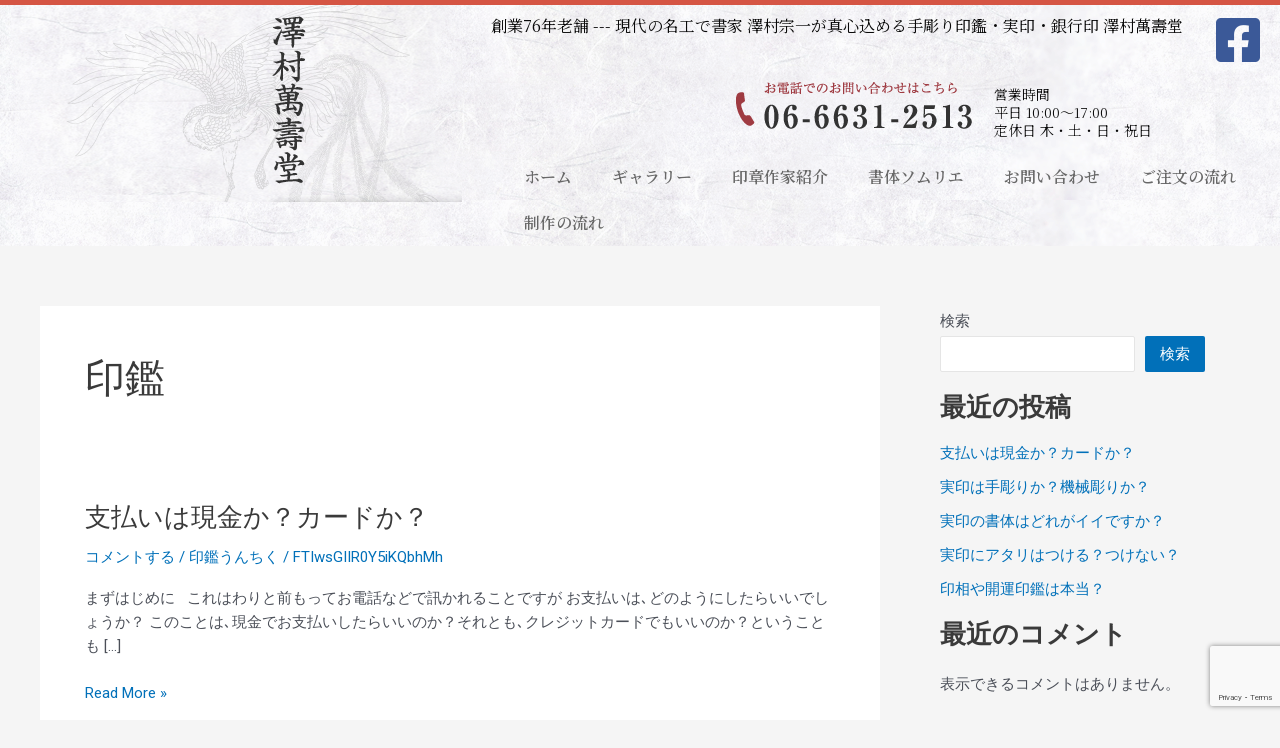

--- FILE ---
content_type: text/html; charset=utf-8
request_url: https://www.google.com/recaptcha/api2/anchor?ar=1&k=6LcpizskAAAAAM_iqGrWroVuy93-bWrihY2MgBjj&co=aHR0cHM6Ly9tZWlrby1oYW4uY28uanA6NDQz&hl=en&v=PoyoqOPhxBO7pBk68S4YbpHZ&size=invisible&anchor-ms=20000&execute-ms=30000&cb=yzqgbogtkb5w
body_size: 48922
content:
<!DOCTYPE HTML><html dir="ltr" lang="en"><head><meta http-equiv="Content-Type" content="text/html; charset=UTF-8">
<meta http-equiv="X-UA-Compatible" content="IE=edge">
<title>reCAPTCHA</title>
<style type="text/css">
/* cyrillic-ext */
@font-face {
  font-family: 'Roboto';
  font-style: normal;
  font-weight: 400;
  font-stretch: 100%;
  src: url(//fonts.gstatic.com/s/roboto/v48/KFO7CnqEu92Fr1ME7kSn66aGLdTylUAMa3GUBHMdazTgWw.woff2) format('woff2');
  unicode-range: U+0460-052F, U+1C80-1C8A, U+20B4, U+2DE0-2DFF, U+A640-A69F, U+FE2E-FE2F;
}
/* cyrillic */
@font-face {
  font-family: 'Roboto';
  font-style: normal;
  font-weight: 400;
  font-stretch: 100%;
  src: url(//fonts.gstatic.com/s/roboto/v48/KFO7CnqEu92Fr1ME7kSn66aGLdTylUAMa3iUBHMdazTgWw.woff2) format('woff2');
  unicode-range: U+0301, U+0400-045F, U+0490-0491, U+04B0-04B1, U+2116;
}
/* greek-ext */
@font-face {
  font-family: 'Roboto';
  font-style: normal;
  font-weight: 400;
  font-stretch: 100%;
  src: url(//fonts.gstatic.com/s/roboto/v48/KFO7CnqEu92Fr1ME7kSn66aGLdTylUAMa3CUBHMdazTgWw.woff2) format('woff2');
  unicode-range: U+1F00-1FFF;
}
/* greek */
@font-face {
  font-family: 'Roboto';
  font-style: normal;
  font-weight: 400;
  font-stretch: 100%;
  src: url(//fonts.gstatic.com/s/roboto/v48/KFO7CnqEu92Fr1ME7kSn66aGLdTylUAMa3-UBHMdazTgWw.woff2) format('woff2');
  unicode-range: U+0370-0377, U+037A-037F, U+0384-038A, U+038C, U+038E-03A1, U+03A3-03FF;
}
/* math */
@font-face {
  font-family: 'Roboto';
  font-style: normal;
  font-weight: 400;
  font-stretch: 100%;
  src: url(//fonts.gstatic.com/s/roboto/v48/KFO7CnqEu92Fr1ME7kSn66aGLdTylUAMawCUBHMdazTgWw.woff2) format('woff2');
  unicode-range: U+0302-0303, U+0305, U+0307-0308, U+0310, U+0312, U+0315, U+031A, U+0326-0327, U+032C, U+032F-0330, U+0332-0333, U+0338, U+033A, U+0346, U+034D, U+0391-03A1, U+03A3-03A9, U+03B1-03C9, U+03D1, U+03D5-03D6, U+03F0-03F1, U+03F4-03F5, U+2016-2017, U+2034-2038, U+203C, U+2040, U+2043, U+2047, U+2050, U+2057, U+205F, U+2070-2071, U+2074-208E, U+2090-209C, U+20D0-20DC, U+20E1, U+20E5-20EF, U+2100-2112, U+2114-2115, U+2117-2121, U+2123-214F, U+2190, U+2192, U+2194-21AE, U+21B0-21E5, U+21F1-21F2, U+21F4-2211, U+2213-2214, U+2216-22FF, U+2308-230B, U+2310, U+2319, U+231C-2321, U+2336-237A, U+237C, U+2395, U+239B-23B7, U+23D0, U+23DC-23E1, U+2474-2475, U+25AF, U+25B3, U+25B7, U+25BD, U+25C1, U+25CA, U+25CC, U+25FB, U+266D-266F, U+27C0-27FF, U+2900-2AFF, U+2B0E-2B11, U+2B30-2B4C, U+2BFE, U+3030, U+FF5B, U+FF5D, U+1D400-1D7FF, U+1EE00-1EEFF;
}
/* symbols */
@font-face {
  font-family: 'Roboto';
  font-style: normal;
  font-weight: 400;
  font-stretch: 100%;
  src: url(//fonts.gstatic.com/s/roboto/v48/KFO7CnqEu92Fr1ME7kSn66aGLdTylUAMaxKUBHMdazTgWw.woff2) format('woff2');
  unicode-range: U+0001-000C, U+000E-001F, U+007F-009F, U+20DD-20E0, U+20E2-20E4, U+2150-218F, U+2190, U+2192, U+2194-2199, U+21AF, U+21E6-21F0, U+21F3, U+2218-2219, U+2299, U+22C4-22C6, U+2300-243F, U+2440-244A, U+2460-24FF, U+25A0-27BF, U+2800-28FF, U+2921-2922, U+2981, U+29BF, U+29EB, U+2B00-2BFF, U+4DC0-4DFF, U+FFF9-FFFB, U+10140-1018E, U+10190-1019C, U+101A0, U+101D0-101FD, U+102E0-102FB, U+10E60-10E7E, U+1D2C0-1D2D3, U+1D2E0-1D37F, U+1F000-1F0FF, U+1F100-1F1AD, U+1F1E6-1F1FF, U+1F30D-1F30F, U+1F315, U+1F31C, U+1F31E, U+1F320-1F32C, U+1F336, U+1F378, U+1F37D, U+1F382, U+1F393-1F39F, U+1F3A7-1F3A8, U+1F3AC-1F3AF, U+1F3C2, U+1F3C4-1F3C6, U+1F3CA-1F3CE, U+1F3D4-1F3E0, U+1F3ED, U+1F3F1-1F3F3, U+1F3F5-1F3F7, U+1F408, U+1F415, U+1F41F, U+1F426, U+1F43F, U+1F441-1F442, U+1F444, U+1F446-1F449, U+1F44C-1F44E, U+1F453, U+1F46A, U+1F47D, U+1F4A3, U+1F4B0, U+1F4B3, U+1F4B9, U+1F4BB, U+1F4BF, U+1F4C8-1F4CB, U+1F4D6, U+1F4DA, U+1F4DF, U+1F4E3-1F4E6, U+1F4EA-1F4ED, U+1F4F7, U+1F4F9-1F4FB, U+1F4FD-1F4FE, U+1F503, U+1F507-1F50B, U+1F50D, U+1F512-1F513, U+1F53E-1F54A, U+1F54F-1F5FA, U+1F610, U+1F650-1F67F, U+1F687, U+1F68D, U+1F691, U+1F694, U+1F698, U+1F6AD, U+1F6B2, U+1F6B9-1F6BA, U+1F6BC, U+1F6C6-1F6CF, U+1F6D3-1F6D7, U+1F6E0-1F6EA, U+1F6F0-1F6F3, U+1F6F7-1F6FC, U+1F700-1F7FF, U+1F800-1F80B, U+1F810-1F847, U+1F850-1F859, U+1F860-1F887, U+1F890-1F8AD, U+1F8B0-1F8BB, U+1F8C0-1F8C1, U+1F900-1F90B, U+1F93B, U+1F946, U+1F984, U+1F996, U+1F9E9, U+1FA00-1FA6F, U+1FA70-1FA7C, U+1FA80-1FA89, U+1FA8F-1FAC6, U+1FACE-1FADC, U+1FADF-1FAE9, U+1FAF0-1FAF8, U+1FB00-1FBFF;
}
/* vietnamese */
@font-face {
  font-family: 'Roboto';
  font-style: normal;
  font-weight: 400;
  font-stretch: 100%;
  src: url(//fonts.gstatic.com/s/roboto/v48/KFO7CnqEu92Fr1ME7kSn66aGLdTylUAMa3OUBHMdazTgWw.woff2) format('woff2');
  unicode-range: U+0102-0103, U+0110-0111, U+0128-0129, U+0168-0169, U+01A0-01A1, U+01AF-01B0, U+0300-0301, U+0303-0304, U+0308-0309, U+0323, U+0329, U+1EA0-1EF9, U+20AB;
}
/* latin-ext */
@font-face {
  font-family: 'Roboto';
  font-style: normal;
  font-weight: 400;
  font-stretch: 100%;
  src: url(//fonts.gstatic.com/s/roboto/v48/KFO7CnqEu92Fr1ME7kSn66aGLdTylUAMa3KUBHMdazTgWw.woff2) format('woff2');
  unicode-range: U+0100-02BA, U+02BD-02C5, U+02C7-02CC, U+02CE-02D7, U+02DD-02FF, U+0304, U+0308, U+0329, U+1D00-1DBF, U+1E00-1E9F, U+1EF2-1EFF, U+2020, U+20A0-20AB, U+20AD-20C0, U+2113, U+2C60-2C7F, U+A720-A7FF;
}
/* latin */
@font-face {
  font-family: 'Roboto';
  font-style: normal;
  font-weight: 400;
  font-stretch: 100%;
  src: url(//fonts.gstatic.com/s/roboto/v48/KFO7CnqEu92Fr1ME7kSn66aGLdTylUAMa3yUBHMdazQ.woff2) format('woff2');
  unicode-range: U+0000-00FF, U+0131, U+0152-0153, U+02BB-02BC, U+02C6, U+02DA, U+02DC, U+0304, U+0308, U+0329, U+2000-206F, U+20AC, U+2122, U+2191, U+2193, U+2212, U+2215, U+FEFF, U+FFFD;
}
/* cyrillic-ext */
@font-face {
  font-family: 'Roboto';
  font-style: normal;
  font-weight: 500;
  font-stretch: 100%;
  src: url(//fonts.gstatic.com/s/roboto/v48/KFO7CnqEu92Fr1ME7kSn66aGLdTylUAMa3GUBHMdazTgWw.woff2) format('woff2');
  unicode-range: U+0460-052F, U+1C80-1C8A, U+20B4, U+2DE0-2DFF, U+A640-A69F, U+FE2E-FE2F;
}
/* cyrillic */
@font-face {
  font-family: 'Roboto';
  font-style: normal;
  font-weight: 500;
  font-stretch: 100%;
  src: url(//fonts.gstatic.com/s/roboto/v48/KFO7CnqEu92Fr1ME7kSn66aGLdTylUAMa3iUBHMdazTgWw.woff2) format('woff2');
  unicode-range: U+0301, U+0400-045F, U+0490-0491, U+04B0-04B1, U+2116;
}
/* greek-ext */
@font-face {
  font-family: 'Roboto';
  font-style: normal;
  font-weight: 500;
  font-stretch: 100%;
  src: url(//fonts.gstatic.com/s/roboto/v48/KFO7CnqEu92Fr1ME7kSn66aGLdTylUAMa3CUBHMdazTgWw.woff2) format('woff2');
  unicode-range: U+1F00-1FFF;
}
/* greek */
@font-face {
  font-family: 'Roboto';
  font-style: normal;
  font-weight: 500;
  font-stretch: 100%;
  src: url(//fonts.gstatic.com/s/roboto/v48/KFO7CnqEu92Fr1ME7kSn66aGLdTylUAMa3-UBHMdazTgWw.woff2) format('woff2');
  unicode-range: U+0370-0377, U+037A-037F, U+0384-038A, U+038C, U+038E-03A1, U+03A3-03FF;
}
/* math */
@font-face {
  font-family: 'Roboto';
  font-style: normal;
  font-weight: 500;
  font-stretch: 100%;
  src: url(//fonts.gstatic.com/s/roboto/v48/KFO7CnqEu92Fr1ME7kSn66aGLdTylUAMawCUBHMdazTgWw.woff2) format('woff2');
  unicode-range: U+0302-0303, U+0305, U+0307-0308, U+0310, U+0312, U+0315, U+031A, U+0326-0327, U+032C, U+032F-0330, U+0332-0333, U+0338, U+033A, U+0346, U+034D, U+0391-03A1, U+03A3-03A9, U+03B1-03C9, U+03D1, U+03D5-03D6, U+03F0-03F1, U+03F4-03F5, U+2016-2017, U+2034-2038, U+203C, U+2040, U+2043, U+2047, U+2050, U+2057, U+205F, U+2070-2071, U+2074-208E, U+2090-209C, U+20D0-20DC, U+20E1, U+20E5-20EF, U+2100-2112, U+2114-2115, U+2117-2121, U+2123-214F, U+2190, U+2192, U+2194-21AE, U+21B0-21E5, U+21F1-21F2, U+21F4-2211, U+2213-2214, U+2216-22FF, U+2308-230B, U+2310, U+2319, U+231C-2321, U+2336-237A, U+237C, U+2395, U+239B-23B7, U+23D0, U+23DC-23E1, U+2474-2475, U+25AF, U+25B3, U+25B7, U+25BD, U+25C1, U+25CA, U+25CC, U+25FB, U+266D-266F, U+27C0-27FF, U+2900-2AFF, U+2B0E-2B11, U+2B30-2B4C, U+2BFE, U+3030, U+FF5B, U+FF5D, U+1D400-1D7FF, U+1EE00-1EEFF;
}
/* symbols */
@font-face {
  font-family: 'Roboto';
  font-style: normal;
  font-weight: 500;
  font-stretch: 100%;
  src: url(//fonts.gstatic.com/s/roboto/v48/KFO7CnqEu92Fr1ME7kSn66aGLdTylUAMaxKUBHMdazTgWw.woff2) format('woff2');
  unicode-range: U+0001-000C, U+000E-001F, U+007F-009F, U+20DD-20E0, U+20E2-20E4, U+2150-218F, U+2190, U+2192, U+2194-2199, U+21AF, U+21E6-21F0, U+21F3, U+2218-2219, U+2299, U+22C4-22C6, U+2300-243F, U+2440-244A, U+2460-24FF, U+25A0-27BF, U+2800-28FF, U+2921-2922, U+2981, U+29BF, U+29EB, U+2B00-2BFF, U+4DC0-4DFF, U+FFF9-FFFB, U+10140-1018E, U+10190-1019C, U+101A0, U+101D0-101FD, U+102E0-102FB, U+10E60-10E7E, U+1D2C0-1D2D3, U+1D2E0-1D37F, U+1F000-1F0FF, U+1F100-1F1AD, U+1F1E6-1F1FF, U+1F30D-1F30F, U+1F315, U+1F31C, U+1F31E, U+1F320-1F32C, U+1F336, U+1F378, U+1F37D, U+1F382, U+1F393-1F39F, U+1F3A7-1F3A8, U+1F3AC-1F3AF, U+1F3C2, U+1F3C4-1F3C6, U+1F3CA-1F3CE, U+1F3D4-1F3E0, U+1F3ED, U+1F3F1-1F3F3, U+1F3F5-1F3F7, U+1F408, U+1F415, U+1F41F, U+1F426, U+1F43F, U+1F441-1F442, U+1F444, U+1F446-1F449, U+1F44C-1F44E, U+1F453, U+1F46A, U+1F47D, U+1F4A3, U+1F4B0, U+1F4B3, U+1F4B9, U+1F4BB, U+1F4BF, U+1F4C8-1F4CB, U+1F4D6, U+1F4DA, U+1F4DF, U+1F4E3-1F4E6, U+1F4EA-1F4ED, U+1F4F7, U+1F4F9-1F4FB, U+1F4FD-1F4FE, U+1F503, U+1F507-1F50B, U+1F50D, U+1F512-1F513, U+1F53E-1F54A, U+1F54F-1F5FA, U+1F610, U+1F650-1F67F, U+1F687, U+1F68D, U+1F691, U+1F694, U+1F698, U+1F6AD, U+1F6B2, U+1F6B9-1F6BA, U+1F6BC, U+1F6C6-1F6CF, U+1F6D3-1F6D7, U+1F6E0-1F6EA, U+1F6F0-1F6F3, U+1F6F7-1F6FC, U+1F700-1F7FF, U+1F800-1F80B, U+1F810-1F847, U+1F850-1F859, U+1F860-1F887, U+1F890-1F8AD, U+1F8B0-1F8BB, U+1F8C0-1F8C1, U+1F900-1F90B, U+1F93B, U+1F946, U+1F984, U+1F996, U+1F9E9, U+1FA00-1FA6F, U+1FA70-1FA7C, U+1FA80-1FA89, U+1FA8F-1FAC6, U+1FACE-1FADC, U+1FADF-1FAE9, U+1FAF0-1FAF8, U+1FB00-1FBFF;
}
/* vietnamese */
@font-face {
  font-family: 'Roboto';
  font-style: normal;
  font-weight: 500;
  font-stretch: 100%;
  src: url(//fonts.gstatic.com/s/roboto/v48/KFO7CnqEu92Fr1ME7kSn66aGLdTylUAMa3OUBHMdazTgWw.woff2) format('woff2');
  unicode-range: U+0102-0103, U+0110-0111, U+0128-0129, U+0168-0169, U+01A0-01A1, U+01AF-01B0, U+0300-0301, U+0303-0304, U+0308-0309, U+0323, U+0329, U+1EA0-1EF9, U+20AB;
}
/* latin-ext */
@font-face {
  font-family: 'Roboto';
  font-style: normal;
  font-weight: 500;
  font-stretch: 100%;
  src: url(//fonts.gstatic.com/s/roboto/v48/KFO7CnqEu92Fr1ME7kSn66aGLdTylUAMa3KUBHMdazTgWw.woff2) format('woff2');
  unicode-range: U+0100-02BA, U+02BD-02C5, U+02C7-02CC, U+02CE-02D7, U+02DD-02FF, U+0304, U+0308, U+0329, U+1D00-1DBF, U+1E00-1E9F, U+1EF2-1EFF, U+2020, U+20A0-20AB, U+20AD-20C0, U+2113, U+2C60-2C7F, U+A720-A7FF;
}
/* latin */
@font-face {
  font-family: 'Roboto';
  font-style: normal;
  font-weight: 500;
  font-stretch: 100%;
  src: url(//fonts.gstatic.com/s/roboto/v48/KFO7CnqEu92Fr1ME7kSn66aGLdTylUAMa3yUBHMdazQ.woff2) format('woff2');
  unicode-range: U+0000-00FF, U+0131, U+0152-0153, U+02BB-02BC, U+02C6, U+02DA, U+02DC, U+0304, U+0308, U+0329, U+2000-206F, U+20AC, U+2122, U+2191, U+2193, U+2212, U+2215, U+FEFF, U+FFFD;
}
/* cyrillic-ext */
@font-face {
  font-family: 'Roboto';
  font-style: normal;
  font-weight: 900;
  font-stretch: 100%;
  src: url(//fonts.gstatic.com/s/roboto/v48/KFO7CnqEu92Fr1ME7kSn66aGLdTylUAMa3GUBHMdazTgWw.woff2) format('woff2');
  unicode-range: U+0460-052F, U+1C80-1C8A, U+20B4, U+2DE0-2DFF, U+A640-A69F, U+FE2E-FE2F;
}
/* cyrillic */
@font-face {
  font-family: 'Roboto';
  font-style: normal;
  font-weight: 900;
  font-stretch: 100%;
  src: url(//fonts.gstatic.com/s/roboto/v48/KFO7CnqEu92Fr1ME7kSn66aGLdTylUAMa3iUBHMdazTgWw.woff2) format('woff2');
  unicode-range: U+0301, U+0400-045F, U+0490-0491, U+04B0-04B1, U+2116;
}
/* greek-ext */
@font-face {
  font-family: 'Roboto';
  font-style: normal;
  font-weight: 900;
  font-stretch: 100%;
  src: url(//fonts.gstatic.com/s/roboto/v48/KFO7CnqEu92Fr1ME7kSn66aGLdTylUAMa3CUBHMdazTgWw.woff2) format('woff2');
  unicode-range: U+1F00-1FFF;
}
/* greek */
@font-face {
  font-family: 'Roboto';
  font-style: normal;
  font-weight: 900;
  font-stretch: 100%;
  src: url(//fonts.gstatic.com/s/roboto/v48/KFO7CnqEu92Fr1ME7kSn66aGLdTylUAMa3-UBHMdazTgWw.woff2) format('woff2');
  unicode-range: U+0370-0377, U+037A-037F, U+0384-038A, U+038C, U+038E-03A1, U+03A3-03FF;
}
/* math */
@font-face {
  font-family: 'Roboto';
  font-style: normal;
  font-weight: 900;
  font-stretch: 100%;
  src: url(//fonts.gstatic.com/s/roboto/v48/KFO7CnqEu92Fr1ME7kSn66aGLdTylUAMawCUBHMdazTgWw.woff2) format('woff2');
  unicode-range: U+0302-0303, U+0305, U+0307-0308, U+0310, U+0312, U+0315, U+031A, U+0326-0327, U+032C, U+032F-0330, U+0332-0333, U+0338, U+033A, U+0346, U+034D, U+0391-03A1, U+03A3-03A9, U+03B1-03C9, U+03D1, U+03D5-03D6, U+03F0-03F1, U+03F4-03F5, U+2016-2017, U+2034-2038, U+203C, U+2040, U+2043, U+2047, U+2050, U+2057, U+205F, U+2070-2071, U+2074-208E, U+2090-209C, U+20D0-20DC, U+20E1, U+20E5-20EF, U+2100-2112, U+2114-2115, U+2117-2121, U+2123-214F, U+2190, U+2192, U+2194-21AE, U+21B0-21E5, U+21F1-21F2, U+21F4-2211, U+2213-2214, U+2216-22FF, U+2308-230B, U+2310, U+2319, U+231C-2321, U+2336-237A, U+237C, U+2395, U+239B-23B7, U+23D0, U+23DC-23E1, U+2474-2475, U+25AF, U+25B3, U+25B7, U+25BD, U+25C1, U+25CA, U+25CC, U+25FB, U+266D-266F, U+27C0-27FF, U+2900-2AFF, U+2B0E-2B11, U+2B30-2B4C, U+2BFE, U+3030, U+FF5B, U+FF5D, U+1D400-1D7FF, U+1EE00-1EEFF;
}
/* symbols */
@font-face {
  font-family: 'Roboto';
  font-style: normal;
  font-weight: 900;
  font-stretch: 100%;
  src: url(//fonts.gstatic.com/s/roboto/v48/KFO7CnqEu92Fr1ME7kSn66aGLdTylUAMaxKUBHMdazTgWw.woff2) format('woff2');
  unicode-range: U+0001-000C, U+000E-001F, U+007F-009F, U+20DD-20E0, U+20E2-20E4, U+2150-218F, U+2190, U+2192, U+2194-2199, U+21AF, U+21E6-21F0, U+21F3, U+2218-2219, U+2299, U+22C4-22C6, U+2300-243F, U+2440-244A, U+2460-24FF, U+25A0-27BF, U+2800-28FF, U+2921-2922, U+2981, U+29BF, U+29EB, U+2B00-2BFF, U+4DC0-4DFF, U+FFF9-FFFB, U+10140-1018E, U+10190-1019C, U+101A0, U+101D0-101FD, U+102E0-102FB, U+10E60-10E7E, U+1D2C0-1D2D3, U+1D2E0-1D37F, U+1F000-1F0FF, U+1F100-1F1AD, U+1F1E6-1F1FF, U+1F30D-1F30F, U+1F315, U+1F31C, U+1F31E, U+1F320-1F32C, U+1F336, U+1F378, U+1F37D, U+1F382, U+1F393-1F39F, U+1F3A7-1F3A8, U+1F3AC-1F3AF, U+1F3C2, U+1F3C4-1F3C6, U+1F3CA-1F3CE, U+1F3D4-1F3E0, U+1F3ED, U+1F3F1-1F3F3, U+1F3F5-1F3F7, U+1F408, U+1F415, U+1F41F, U+1F426, U+1F43F, U+1F441-1F442, U+1F444, U+1F446-1F449, U+1F44C-1F44E, U+1F453, U+1F46A, U+1F47D, U+1F4A3, U+1F4B0, U+1F4B3, U+1F4B9, U+1F4BB, U+1F4BF, U+1F4C8-1F4CB, U+1F4D6, U+1F4DA, U+1F4DF, U+1F4E3-1F4E6, U+1F4EA-1F4ED, U+1F4F7, U+1F4F9-1F4FB, U+1F4FD-1F4FE, U+1F503, U+1F507-1F50B, U+1F50D, U+1F512-1F513, U+1F53E-1F54A, U+1F54F-1F5FA, U+1F610, U+1F650-1F67F, U+1F687, U+1F68D, U+1F691, U+1F694, U+1F698, U+1F6AD, U+1F6B2, U+1F6B9-1F6BA, U+1F6BC, U+1F6C6-1F6CF, U+1F6D3-1F6D7, U+1F6E0-1F6EA, U+1F6F0-1F6F3, U+1F6F7-1F6FC, U+1F700-1F7FF, U+1F800-1F80B, U+1F810-1F847, U+1F850-1F859, U+1F860-1F887, U+1F890-1F8AD, U+1F8B0-1F8BB, U+1F8C0-1F8C1, U+1F900-1F90B, U+1F93B, U+1F946, U+1F984, U+1F996, U+1F9E9, U+1FA00-1FA6F, U+1FA70-1FA7C, U+1FA80-1FA89, U+1FA8F-1FAC6, U+1FACE-1FADC, U+1FADF-1FAE9, U+1FAF0-1FAF8, U+1FB00-1FBFF;
}
/* vietnamese */
@font-face {
  font-family: 'Roboto';
  font-style: normal;
  font-weight: 900;
  font-stretch: 100%;
  src: url(//fonts.gstatic.com/s/roboto/v48/KFO7CnqEu92Fr1ME7kSn66aGLdTylUAMa3OUBHMdazTgWw.woff2) format('woff2');
  unicode-range: U+0102-0103, U+0110-0111, U+0128-0129, U+0168-0169, U+01A0-01A1, U+01AF-01B0, U+0300-0301, U+0303-0304, U+0308-0309, U+0323, U+0329, U+1EA0-1EF9, U+20AB;
}
/* latin-ext */
@font-face {
  font-family: 'Roboto';
  font-style: normal;
  font-weight: 900;
  font-stretch: 100%;
  src: url(//fonts.gstatic.com/s/roboto/v48/KFO7CnqEu92Fr1ME7kSn66aGLdTylUAMa3KUBHMdazTgWw.woff2) format('woff2');
  unicode-range: U+0100-02BA, U+02BD-02C5, U+02C7-02CC, U+02CE-02D7, U+02DD-02FF, U+0304, U+0308, U+0329, U+1D00-1DBF, U+1E00-1E9F, U+1EF2-1EFF, U+2020, U+20A0-20AB, U+20AD-20C0, U+2113, U+2C60-2C7F, U+A720-A7FF;
}
/* latin */
@font-face {
  font-family: 'Roboto';
  font-style: normal;
  font-weight: 900;
  font-stretch: 100%;
  src: url(//fonts.gstatic.com/s/roboto/v48/KFO7CnqEu92Fr1ME7kSn66aGLdTylUAMa3yUBHMdazQ.woff2) format('woff2');
  unicode-range: U+0000-00FF, U+0131, U+0152-0153, U+02BB-02BC, U+02C6, U+02DA, U+02DC, U+0304, U+0308, U+0329, U+2000-206F, U+20AC, U+2122, U+2191, U+2193, U+2212, U+2215, U+FEFF, U+FFFD;
}

</style>
<link rel="stylesheet" type="text/css" href="https://www.gstatic.com/recaptcha/releases/PoyoqOPhxBO7pBk68S4YbpHZ/styles__ltr.css">
<script nonce="_wFbqreYtyHd8PRDq5pC0A" type="text/javascript">window['__recaptcha_api'] = 'https://www.google.com/recaptcha/api2/';</script>
<script type="text/javascript" src="https://www.gstatic.com/recaptcha/releases/PoyoqOPhxBO7pBk68S4YbpHZ/recaptcha__en.js" nonce="_wFbqreYtyHd8PRDq5pC0A">
      
    </script></head>
<body><div id="rc-anchor-alert" class="rc-anchor-alert"></div>
<input type="hidden" id="recaptcha-token" value="[base64]">
<script type="text/javascript" nonce="_wFbqreYtyHd8PRDq5pC0A">
      recaptcha.anchor.Main.init("[\x22ainput\x22,[\x22bgdata\x22,\x22\x22,\[base64]/[base64]/[base64]/ZyhXLGgpOnEoW04sMjEsbF0sVywwKSxoKSxmYWxzZSxmYWxzZSl9Y2F0Y2goayl7RygzNTgsVyk/[base64]/[base64]/[base64]/[base64]/[base64]/[base64]/[base64]/bmV3IEJbT10oRFswXSk6dz09Mj9uZXcgQltPXShEWzBdLERbMV0pOnc9PTM/bmV3IEJbT10oRFswXSxEWzFdLERbMl0pOnc9PTQ/[base64]/[base64]/[base64]/[base64]/[base64]\\u003d\x22,\[base64]\\u003d\\u003d\x22,\x22w4cew71sw41tw4w4w4TDk8OOTcKlWMKzwozCj8OnwpR/bsOaDgzCq8Kow4rCucKEwpUMNWTCqkbCusOeND0Pw7/DvMKWHx3CqEzDpzxxw5TCq8OKXAhAemstwogow7bCtDYQw6pGeMO2wpomw583w5nCqQJpw4x+wqPDoklVEsKcHcOBE2rDsXxXZcOxwqd3wrvCvilfwrtUwqY4a8KNw5FEwoXDvcKbwq0fa1TCtV/[base64]/DpMKCw7bCpjtRwoDCpg88G8KJIsKFWcKqw4RCwqwvw6B/VFfChsOWE33ChsKCMF1lw6zDkjw0eDTCiMOew6QdwroTARR/esOwwqjDmG7DqsOcZsKtSMKGC8O0SG7CrMOWw6XDqSIQw6zDv8KJwpDDpyxTwpfCocK/wrRpw6Z7w63Dgm0EK2XCrcOVSMOfw5ZDw5HDvh3Csl8lw5Juw47Cjz3DnCRyH8O4E3/[base64]/[base64]/Cs8KPw4TCpSLDsXFUUsO/wr0Vf1vCpsKqw6TCuMOCwq3CgXrCgcO7w6TClyHDncKaw5fCpMKzw4l4PxRJN8OuwpQxwpRWCsOuKRs4acKZWHLCmcKsKMK3w4LCtw3CnTFkbHR7worDvhZffVLCgMO/Gw3Dq8OpwoxZOnXCixfDsMOBw7wEw7zDm8O/STzDr8KOw5M3dcKhwpjDjsOhMSkdekzDm1tXwpp/IMK7DMK/woYqw5srw5rCisOgI8KWw5BLwqbCncOvwqgxw6PCs0fDtsO3M3RawpTChk4TA8K7QsOhwqXCtcOJwqDDr1/DocKpaVYKw7LDoHvCj0vDj1vDpsKKwogtwq/CtcOLw71MeylgMsOLeH8/[base64]/DtcKiFUV4KcOobRhmw6vCh8O4Z3xVw7pPdHkfw7srWFDDhMKjwqwUOMO1w5/Cq8KBFlXCvsOuw7PCsRPDjMKjwoAiwo5PflXCsMKYfMO2UTvDssKXTmzDicOkw55bCRA6wrt7DUlrK8OswqUgw5nCqMOcw4MpWxvCvD4zw5VXwokOw60xwr0Rwo3CusKrw4YiSsKfHi/DgsKswqZhwobDhS7Du8OZw704HzFVwonDucKmw55WTjINw6/Di1rDo8OoL8OVwrzCplZVwodAw6ETwqPCl8Oiw7VGN1PDizfDnSDCmsKNCMKTwoUTwrzDvsOWJwPCtGPCgzLCpW3CpcOodsOhbcO7WwnDuMOnw63Co8OIFMKIw4vDvcKjc8K/GMKhDcKXw4F7ZsKbHsKgw4DCiMKDwpwewolLw6Ugw44ew77DrMKPw5jDj8K2dicIFB5NKmJFwoEaw4HCpMOyw5PCpkLCqMK3TgE/wrhnB2UDw616ZkbDnDPChxwewrlSw44gwphcw5Qfwo3DsQdUYMObw5bDnRlnwpPCtWPDu8KDX8KRw7HDtMK/[base64]/[base64]/w61Pw4rCgMOsw6USwrPCg8O4w6Itw4fCnW0PwoTCicKUw4xVw5QQw50qBsOFWyzDvF7DrcKVwoY5w4nDj8OQUAfClMKZwq3CnmM/NcOAw7ZKwq/CtMKEUMKzPxHCtDHCvi7DjWE5OcOOeE7CusKlwohIwr5AdsKRwozCnzXDlsOlcm3CiVQEC8KBS8KWE1jCoTLDr1zDhgJGRMK7wobDrjJQGkJTdBA9AXN5wpdfKAPCgFnDl8K+wq7Cg2IaMADDiR9/KFPDiMO2wrQ8S8KBdVsUwqEUc3hkw5zDk8OEw6HCgCMhwqpPdAA2woUpw4HCpzByw4FHJ8KJw5/CvcOGw7A3wqpSFMO2w7XDocKbIsKiwojDtVjCmRbCv8Kbw4zDjAdjbFN8wrzCjT3DkcKMJRnCgh5Iw5DDsQ7Cjz82w60Pwr3DqsO/wp51wovClhDDmsOVwowhCyc/wqwgBMK6w57CpF3DpGXClBDCsMOHw6VVw5jDnsKlwpPCiTlhSsKLwpnDqsKBwpECImzCtsOsw7s5DsKlw7vCqMOOw7rDsMKGw7jCngnDncKqw5FCw65FwoE/M8OqDsKRwp9xPsKpw4vCg8O2w4owbBspUA7DqlfCmHvDlVXCsmYECcKoN8OMFcKySAF+w6UaBz3CryHDhcObBMKow7LDs31Nwr5sB8OdHcOHwoNUVcKFXMK1AhBAw5FbeRdHUcO0w6bDuw/[base64]/DgMOnC8OEw6sOdsKCbMKhw57CtFwRJTzChGPDkmjDj8Kkw5vDqsOmwo9Fw6QmVznCoyLCllbCgBPDl8Obw5NWT8KUw4l6OsKWHMOxWcOvw7HCgcOjw6Rdwr8Uw4HDuxdow6k+wp/Dgw9fVcOvNcObwqXCjsOPSC1kwrDDuCEQShtNYB/[base64]/Dt0M3wpbDh0PDuV7Du8K4KG/CsMK7w7RsQ8KyGTowJgHDlVErw75aCRnDi3TDpsOtw7oUwp9Bw7RfNcO1wo9NKsKKwpsmTxgXw4zDkcOjF8OGZSQgwqptXcKlwrN5IjNtw5nDhMOlw5IaZ1zCrsOAMsO0woLCn8Kvw77Drx/Cq8KlR2DCqVvCnmbCniUwcsOywpDCtzzDomIzQh3DgDs0w4vDucOAIUNnw5Z5wpI6wpbDhsOZw7shwoQpw6nDpsO7I8OUfcKCPsO2wpTDs8KywqcafcOze0ZIw4LCt8KibUI6JV55I2h/w6PChn01HkEuH2zDkxLDrhfDpH8rw7HDujUowpXCrSXDgsKdw582UFI1FMKHel/Dk8K5w5URIBbDuW1qwpzCkcO/[base64]/DmcOkw5VWS1srfMKHwrQRPcKrw4JKwox0w4lFO8K6dkPCoMOmB8KmXMODGh3CnsONwoPCmMOFQUxjwobDkiIxLCvCnnPDhBdcw5vDoQvDkCoALVfCqGtcwqfDicOaw5jDiCwRw5XDrMOXw5HCtDsJGsKnwrxtwrU8KsOdD17Cr8O5EcKmFBjCsMKJwoAEwq0FIMODwo/[base64]/DvMKwwoALZEZ0woJpQsO0wo5nRcO6wqDDsn0fbFkTw646wpIKJ1kacMOlVcK6Ch7ClMOOwqLCoGBYXcOZXkwFw4jDocK/KMK5TsKFwpt7w7HCnzclwoQfWX7DuWMow78MHEzCv8OVeS86SETDrsOGZiLCmDfDiRB5QCIPwqPCv0nDh3cXwo/DnBsqwrEfwrksIsO/w405PE3Dv8Ocw5V/ASASMcO1w6XDq2QUORrDmgnCisKawqF3wqDDmDbDi8KVfMOKwq3ChMK9w75fw4wEw7zDnsKawpVJwqE3wqPCq8ObHcO5RsK0ansrKcKjw73CiMOTKMKSw5zCkBjDicKLTETDvMOBFRlcw6ZnOMOVbsOJZ8O6PcKSwoLDlQVewqdNw7gWwqFmw4fDmMOQwq/DllfDjWDDgWMOYMOGacOAwoJiw5LDpwnDusO8ScOsw4gZSgY6w5cFwr0maMKow7A0OiMrw4bCmVwwQcObW2vCtwV5wpIDaHnDq8O/[base64]/[base64]/w6A3woBWEcOoD0rDsMKhwp/[base64]/w7TDsMODwqcOO8OVCMO8esOKNE54DTnCrcOuLcKyw7/Do8Kww63CoW8pw5LCtmgXawHCtnnDgmHCtMOfeTXCqcKVGyUdw7zCnMKOwpxsdMKgwrgpw448wqRrJBxwMMKfwpBUw5/CtFnCtcOJCCzCum7Do8K/wrsWewx5bFnCvcOpWMKcc8KcCMOJw7gDw6bDnMOUfMO4wqZqKsKMFG7DgBVXwoLCiMKCw48Nw5fDvMKEwqEnJsKlTcKtSMK8TMOuGx3DlQxBwqMfwo/DohtUwrrCncKmwpzDtjlfTsOlw4oQdUYnwoluw6JMFsKUacKUworDowYxW8KZC3nCkBA+w4VNanfClcKsw7Upwo3CpsK1IUEFwoZ7bRdbwoJdGsOAwp00KcOIw5vDsR5vwpvDqsOiw7A+ewJaN8OadwRKwpFiHsKEw4/[base64]/DhRwyw5E7HzN4RHBRw6hMwrtRw5xjPsKOMcOow6XDrVpfKMOKw4vCi8OcNkZ0w6fCknjDl2bDqjTCksKXZyhDKMORU8O2w5lAw7vCn2nCtsO6wrDCtMOaw4kDIjAZesOnUn7CoMO9Cns/w7Mxw7LDoMOzwqDDpMOBwpfChmpew6fCpMOlwolqwrHDmVllwoXDosOvw6h/wo8MJcOJE8Ogw4PDo2xcWQ5Xwp7CgcK7wrTClHHDulbCvQjDqHjCozzDglQawporRBfCh8Ktw67Cq8KIwpNMDxPCoMOHw7PDu2QMBsKAw7XDoicFw6MrHE4Iw5giJWjDgCMsw48IMHxBwoTCvXgiwqxbP8KaWTvDk3XCuMOTw5/Cj8OcUMO3wo5jwrfCpcKjw6paAcK2wq7CncKqGsKpcCDDkcOOJCDDmE1qa8KOwpfDhMKcRsKPZsK2w4HDnnHDuQvDuAHCmjrChMOVGDoLw61Cw6/DoMKaB1vDv3XDlxhzwrrCrMKeCcOdwr8Bw7NzwqDCsMO+dsOsAGTCuMK6wovChDHCr0zCqsK1w7FWXcOZdVdCTMKoJsOdBsKlPRUmR8K0w4MySWjDl8KeB8O5wowOwrUWNGwiw64Ywp/[base64]/[base64]/[base64]/Cq8OeRTogw6Viw7fCvMKZSg/CgW/DrcKmwqLCqsKbFS/[base64]/Dk8OnCEnDqmvDujUAw6PCjsO6XX3CmQoDf0LDvzEqw48KNcOlIhvDvRjDoMK+DHkPP3HCuCUMw7sxdG0uwrx/[base64]/[base64]/asK+XggYfDBVw7rDtcOMwrc5wpbDjCxJwrUQwqPDugPCswhEwqHDoxHCpsKAdyl5UyHCpMO3UMOVwrE3UMKZwrTDuxnCkMKuDcOlMyTDqi8vworCtg/[base64]/T2jCjcOhw6vCtsKXfQPCox/[base64]/Do1fDusKaw7zCqMOYwoU+fcO9UcKMT8OUWsOpwoYocsOeWwJZw5bDrhksw5tqw7XDkxDDqsO1XMOyOhHDsMKnw7jDiQd8wq5gaTsPwpVFVMKuDMKdwoE3BV14wp9iZBnCjVM/dsOBYkkDdsKUw6TCly5XScKYUsKEbMOkCTjDq3fDnsOZwozDmcKRwqHDpcOfQsKBwrkjUcKbw6kpw73CgXgMwqx4w6HDqD/DryU3NMOLEsOqfCZ1wpVaZ8KbFMOHXCxOImHDizjDjnTCvRDDgMOidsOOwrLDpAlMwrQjRMOXDAjCpMKSw5FfZgpsw50XwoJkRMOtwqM6B0PDshYXwqxuw7c6dUcVw5HDj8OrZ1/DqCzCvMKTJMKnO8K1Y1VlS8O4w7/Ct8Oywrp0a8Kmw61uITkCZX/DlcKUwrA8woQdCcKaw7owMkFiBAnCuRd/w5PCs8K7w4bCmUVsw78iQAvCk8KnD0N2wrvCgMKrewNzG0zDu8OYw54Cw7fDlsOmCipAwpwZS8OpDsKkHiTDggIqw5wGw5vDnMK4CMOgVigTw7LCqFZgw6DCucKgwpPCozksYxXCrcKpw4tjUSxIIMOTFwFjw6RvwqkPZnnCucOWOMO/wqNTw6tjwrk7w49Zwp01w7XCm3XClEMKDsOVQTsne8OQBcOnFEvCrRsIIkNXIRgXIcKqwrVMw7YGwoPDssOzOsKpBMONw5/[base64]/[base64]/[base64]/wrMSw67ClsObw5TDun/[base64]/[base64]/wovCkztowq0tcsOdwotBwrVfw77DisOnMBTDkAnChjoIw4c5K8KVw4jCv8K6UMK/w4jDjsKfw6t8EyvDksKnwprCuMOOeH7Dh1tvwqbCsDRmw7fCoGrCnndFeFZfdsOKGH9IW0DDgVzCtMK8wozCiMOALW3CrVXCsjlsUybCrsOxw6t9w7MGwqt7woAwdDDCplPDvMOnBMO8CcKycT4JwpXCgi4Nw4/[base64]/Dp8OdUGA3az97wrV9JsO9woHDgcOWwoEmUsKkw7V/eMOzwooqK8OkeETCoMKyXD3CtcO2BHclFcKZw7lrdFtuLH7CtMOtSlIWDmHCh2kcw4DCqhd/wqPCmgHDu3gDw7XCpsOUJR3Ct8K1NcOZw4BOOsOowp8lwpVJwr/DmsKEwpISThrDmsOhCnZGwobCvhRZAsONFwPDvWQVWWbDlsKpalzCjsOhw45OwqHCvMKxB8OjfzrDkcO/J1RVBl8Bc8OhEF05w7xQBMOqw77CpQdyITTDrzrCoQwOY8KrwqB3ZEsTMgTCi8Kqw6oxJMKzWsO8TjJxw6J4wpnCmDbCr8K6w5zCg8KYw57DtWwewrLClRM3woDDqcK6QcKJw6PCmMKSZxPDssKAS8KVMcKLw49zDcO/ckzDjcKYEiDDr8O5wqjDoMO0HMKKw7bDh3TCtMOETMKjwpUnCxjChsO9HMO9w7Vww5JAwrYSKMK5DEpYw44pw7ICP8Okw4vDhGkZXMOvSjd3wrHDhMOswqI1w4URw6M1woPDi8KgQMO+FMOdwrV3wqnCrGPCnsOeMHVyU8K9I8K+V3JHd23CnsOmXcK/w4INE8KZwo1MwrB+woJtS8KlwqTChsO3wohJHsKoYMO+STnDmcK/wqPDr8KAwrPCiChYV8KDwqzDq2snw4DCvMOJBcK/[base64]/[base64]/ColICw5XCnsOsLsOdLzlbwqbDp8K1ZW/DjMK9B0fDoE3CqhzDkDkOdsKMAsKTZsOmw5J5w5Uhwr/[base64]/CnsOgTEjDrcKZw4hsYQzDozLCgGDDvBXDkCUjwoDCtsKzCkAZwoMKw5fDgcOAwpUVUMKrc8KGwpkewp0nBcK8w4/[base64]/[base64]/DgMKvw4ZWBcORwpvDnENJDcOlwqnDtsOOw5XDnUwwfcK9K8K6woESPxMVw7g7wpTClsKrwr46UDvCpS3DkcKBw5Ffw6RSwoHCgn5WI8OZVBFxw6/DuU/Dr8OTw5RNw7zCjMOrPQVxV8OHwo7DqMKPYMOAw5V9wpsxw5V/asOww6vDkMKMw6jDmMO0wo8WIMOXKU7CuCJLwq8Yw6kXIMKcbntLDAjDr8KRQQsIFX1Aw7MawqDCp2PCmnNuwrMOHsORRMOZwppBV8OUG2QZwqbCuMKGXsOAwovDvEtbG8K0w4zChcOVXSbDs8KuX8OGw6DDpMK2JsOqccOSwp/DmUUCw4k9wpbDrn0ZWsK0YRNAw6jCnizCocOMW8OVesOhw5PDgsOKYMKowrnDqMOfwotRUlMOwo/CtsOtw7NWSsOGasKfwrVlZsKpwpFzw6rCtcOELMOQwrDDjMKQFXLDrgfDusKSw4TCv8K3ZXlVGMOzcMOHwoYlwqY+JgcYJC42wpjCk03Ct8KJZBPCjX/Cikl2aCfDugY3LsKwR8O7NE3CuQzDvsKMw7VBwphQH0XChsOuw69GMifClirCqlxBFsOJw4HDhTRJw5bCh8OuBgMEw43ClsKmblfCrzEuw6sHKMK/esKlwpHDgUXDu8O1wpfCvsKxwqNBfsOlwrjCjT1vw63DjMOfIAnCnhk7AX3DiF/DqMKfw4xrKyPCkm7DqcObwpUbwoPDiX/[base64]/CiMOaJ0NjCcOiU8OLOXTCt8OSwrBOMsOGRQAuw5PDvcO5YcOXwoHCgU/CnRgjVB94Z27DiMOcwo/CiBw2WsONJ8OMw5bDnMOZAcOcw5YFfcOtwqskw55uwrPCr8O6E8K3wo3CmMOvFcOEw43Dp8OWw7LDnHbDn3lMw7JMNcKhwpvDgMK/ecKiw6HDhsOlATIaw7jDlMO9UsK1WMKswp8WVcOFQsKNwpNiW8KCfBZuwpbCrMOnBi1uJ8K8wo7DnDB8Sy/CpsKLRMOUZHdRU1LDjsO0IgdkPUs9JcKVZnHDusO8esKvOsOxwr7CpsO4Zh7CgU1twq/DlcODwrbCq8O4RBbDkXDDjMOcwoAxdh7ChMOcw5/[base64]/DuxBHWjNMVyHCjsO/XS81wr1RfMOkw4dBbcOpIcKsw6/DuTrCp8Oow6vCj0Z/w5nDrBfCocOmYsOsw5/CmRNlw65LJ8Orw6RhAk3CtmtHW8OGworCqMOvw5LCrFxrwqggPTjDpxTCskfDlsORehY9w6XCjcOpw4XDo8KXwrfCvsOtHTTChcKLwpvDmlkNw7/CrXTDkcOKUcOJwrLCqsKIJC3DvW3CrMK8EsKYwo7CuyBawqPCpMO2w49eLcKtL2fCmsK6T11Vw6bCukVEA8OswqVFJMKWw5BVwos5w5IAwpYJc8Kmw6nCrMKawrTDgMKLdV/[base64]/DhcOswrXCnToCbsO0w5nCmmIND3jCuDvDtSF4wrRxMcOFwonCgsKUBH8Pw4LCqwXCuBx0w4wYw5zCslY1YQIawqfCkMKtd8OYAiTCvm3DkcKnwq/DuWBdbMKba2/[base64]/Ct0/CscKdw6fCjSXCl0l/[base64]/[base64]/w6nCusOcw7JgEMOYIcOWEBlwFnAmV8K1w4dQwqJkw4Aiwr0qwqtJwqwww6/[base64]/DtMO2VBnDqiXCj0fDim45w5vDnEUqT3ICWcOBeMKxw4jDv8KBPMOtwp8FdcO3wr7Dn8OUw6zDncKiwoHCkzzCgzTCimJJBX/Dlx3CmwjCgMObIcKtfk4pBk7Ch8OKESnDq8O+w5PDucOXJCYfwpfDiT7DrcKZw5ZNw6wsTMKzPMK+YsKaGzDDu23CtMKpPEhyw7pswrZ0woDDlHQ5eUEMHsO2w4pmbCnCnsKWZ8OlO8OVw4oaw4/DnyzCmHTCvRbDnsOPBcK7CTBHPDdiVcKkFsOiMcOMPHY9w57CtG3DjcONRsOPwrnCgMOjw7BMW8KlwqTCly3Dt8OTwoXCtyNNwrlmwqzCiMK5w7jCuUnDtT01wpfCjsKOw4ZcwpjDsS4JwpPCmm5JFMOEHsOOwpREw5lpw5rCssO7EilYw6pNw5HCkGHDkn/[base64]/CpMOAKMOvwpNDV3dgw5LDskrCocK2VXJqwqPCgTk7NcKAIhYeGyVGLMKKwr/DocKJWMKdwprDngTDhgLCpg0+w5HCrADDnBjDpsObdVY6wrDDuzHDvxnCm8KrZDMxRsKVw7NqLBLDi8Kfw5bCgsKfbsOqwpksfwM4VSfCpyPCr8OrIsKIbUjDrnZJXsKswr5Pw6ZTworCv8OZwpfCr8K6IcObexvDm8O9wo7CuX9Nwqk7F8OzwqVZeMOEbGDDig/DoRg9DsKTT1DDnMOvwozCkT3Dsx7ChsO1GEphwoXDgzrClVLDt2J+N8KbXcOrJ1vDscKrwq/DqsKsTi7Cgk0aVcOQCcOlwqR+wrbCs8O8KMKgw6rCs3DCjDvDjjIEesO7CAgsw5jDhjFqccKlwqPDkFPCrgA4w6lnwoAMCk3CsHfDpk/DhSjDlUTCkzjCpMOrwpRJw6tew5PCl2BGwpBSwrrCukzClMKdw4rDk8O0YcOowrtkNQBWwp7CjsOcw7kVw4vCtcOVNXDDul/DrVbDm8OwacOpwpU2w7Jbwq4sw7IFw4Aww6PDucK0UMOhwpPDmMKiF8K1U8K9KsKYEMKkw4nCiXwxw40zwpgmwrnDp1LDmm7CgyLDh2/DoSDCim4FeB0EwpTCu0zDhcKtDygHFgTDtcKEbAvDkxfDok/[base64]/DjUfCpxsHwocawrJbw7bDoglYWcK3w5PDqMO2bn0hZsKTw5tXw57Co3sawrbDusO2wqPDnsKbwoLCoMOxNMKdwqAVwpAQw74Dw5nCnmsxwojCiV3DlUXDsAp0eMOmwoxPw7wyCcOkwq7DusKDTR3DvSIGXSnCnsOiEMKfwrbDlDTCiVoIUcO7w7R/w553LyYbw7/DmsOUR8O1VsKWw4YswqTDl0zDjcKkBWzDugDCmcO1w7tsDhfDnEwdwp0Ow6k5FULDt8OLwqxgK2/ClcKvURjDsUIKwrjDmjzCsEjDhD4OwpvDlEzDihpkEkZuw4/[base64]/[base64]/Di03CtGo5woHCpMK9w5vCmsKEw7d6Gmx5WFjDthZKdcOhYn/DtsK8by9vfsOLwrhDFCc9KMO5w4HDtzrCosOqScO/bcOfOcK0w4ZbTxwZCw80cj1JwqbDjEQ2UyxTw7hdw4Uhw53CkRN+Un5gJ3/[base64]/Cp10OOB5Uw6XCvCjDtX8SSjooEx9Lw6bCjBd9CSxPW8KkwrYmw5jCm8OPfsOuwrkZOMKYOMK1WH9Yw77DpzTDlMKvw4LCpW3Dhn/[base64]/UsOKE14bwq42wqQETz7Dmh9Aw4bCl3XCnkFpwrvDjCzDp354w4/Du3Usw5k9w5PDminCnDkBw5rCv0JPLWg3UQHDhiMDOMO4TnXCjcO5WcOwwpp6D8KRw5DCisOSw4DDhBLDhFQoICA+cG89w4jDiiQBdADCp2xkwqnDj8OnwrN1TsO5wo/DhRsfEMKwRxDCjXrCmR5twpjCmcKFLT9vw7zDow/ClcOCO8K0w7oZwrwTw4sIbMO8E8O+w63DssKKSApcw77DucKjw4g6ZMOiw5TCsQLCt8OWw6Ixw7HDpcKTwojCnsKjw4PDvMKUw4dRw7fCr8OibH8/TsKhwr/ClMOsw48pZRAbwp5STGvCrijDnMO2w5jDs8KdU8KDZl3DmHkLwrw6wq50w5/ClRzDisOUYT7Di2nDjMKcwpHDnTbDjHnCqMOWw6VuZgjDsEMZwqxYw5t0w55lAMOYUjB6wqPDn8K9w7/CkX/ClSDClDrCgFrCgEdke8OUXlFqesOfwpPDqShmw7XCuCLDg8KxBMKDKUXDncK+w4nCgwXDpEUmw7jCjys3YXFUwplcGsOTIsKZw6fDgVPCg2fDqMKxEsKbSB9QSEFUw5vCucOCw5/CuENDZjfDlRkFB8OHbDxufhzDkBzDiSYHwpUfwowhSsKYwpRJw7svwp17aMOsc3QxM1LDolbCnWgoAntkWxjDucOpw5Fqw7HClMOGw69ww7TCv8KTLFgmwpvCtBDCiHlbbsOLXsKMwp7DgMKowonCsMK5eQLDncObS2/DvzNyOXFzwqFMw5chw7HCv8O5wqDCu8KLw5YHbiHCrhsvw4DDscKfdDlsw6IFw7Nbw7PDjsKLw6jDq8OrYDFswr0wwqBgOQ3CoMKBwrIlwr19wq5gajnDl8K1K3U1BjfClcK8EsOlw7DCkMOYcsOlw70nOcO/wq0RwrnDscK1WHwcwqAjw4BjwoYaw6PDsMK/X8KkwpdNewrCo1QEw5QOXhwAwrgbw7XDscOUwqfDjsKew6lTwp9BN37Dp8KPwpDDtVHChcOhSsK3w6vCl8KHecKTGMOIZCvCu8KfE3DCncKBEcOcTkvDtMO+ZMOowo4IVMKhw6fDtENlw6ZgPgQWwoPDokHDn8OAwq/[base64]/PMKbw4JjN3zCgCPCjSHCkXDDrsOqQivCocOcD8KNwrx5GsO/fRXCssOXayo5cMO/[base64]/UQPCukbDlB8VwqY2KlrCoBbDlHUfHMODw7jChTDChsKdHGhnw54jVz5dw7jDucOLw4wBw4Q+w5NBwpjDszUPWAvCiEYxMMOOAMK5wo7CvSXCtz/DuD8tbcO1wrtrVWDCjcKFw4PDmiPDk8O9wpTDjgN5XT7DmAHChcO0wrZ6w4nDsHNEwprDn2E7w63DlFJqG8KgZ8O8CMKUwrBIw63DosO/[base64]/Ch1fDshNxTsOZw48cwrMzw6A1PcKwUzXCgsKQw4EfWsKgOsKPLGbDiMKaKAYJw6Exw43Cq8KeXnLCvsOIQMOgZcKmYcO/YsK+K8OywozCmRAEwrh8fcOubMKPw6d5w7V1ZMOgTMK9JsO5dcKYwrwFIzfDq13DtcK+w7rDssOVR8O6w4jCr8KOwqNKdsKqccO4wrIsw6d5w4gAw7VcwpHDqsKqwoPDm1UhdMK5CsO4w7BXwoLCvMOjw5EYVH9Uw6/DpFhfKCjCp0ElPsKHwrg/wrDCoTZYwqLDrxXDucKJwo/[base64]/SWdCwofDng3Dh8Kqw7MSwqPDjnHDklxHVxHChHLDukZ0EEzDpDzDj8KcwofCmMKpw5ULXsO9SsOhw5HDiyXCn0rCnDLDjgDDh0DCtcOuw7VSwo1twrRNbj/[base64]/Dj8O5UsORGVTCg0FPRBI0Ej/ClRbDlMKrRVJAw6TDsmZZwoTDg8Kww6rCksOXCmvCpgrDt1PDqGBlZ8OqDSA/w7HCs8OHA8KFHEYJDcKNw7UPw4zDq8O+cMOqVUHDgA/Cj8KqNcOQLcOZw4I2w5TCkjMeQ8Kdw7M0wpxtwotUw71Tw7MXwoDDosKqBVbDpntFYWHCpkDCmjoUVTcKwpQOw5HDk8OGwpIJV8KwL0p/P8OOGMKbfMKbwqlOwr9GQcOVIEJswpjClsO0wqbDvThffm3Cjy96J8KGWFTCkVfCriDCpsKrc8OFw5HCn8OTB8OgbWTCoMOjwpJAw4M3TsOqwoPDnRvCucKRbwx2wpUfwqjDjCXDsTvCmW8PwqRpABDCvsOrwrTDgcK4dMOfwpvCkDXDkHhTYBfCoA4PUkV/wofCssO+McK2w5Raw7bDhlvCrsOdTEzCrsKVwpbDg2N0w7MYwrfDoWXDqMOew7EPwr58VTDDjjLDiMKqw5ESw4rCqsKqwqPCisKDJQggwpDCnBxhPETCoMKsTsOjMsK3wopRRcK5P8KqwqIOL3V+B1xOwqvDhETCll4pHMO5SE/DhcKDKlTDsMK7NsO0wpNJKWnCvzlJXCnDhFNKwopRwpjDonAfw4kZeMK2UFVsLsOJw5A/woNcSyFjCsOuw58ZbcKfW8K3QsOYZxPCuMOMw4lcw5XDicODw43DqMODbA7DoMKxNMOcasKYU3nDv37DqcOYw5XDrsOswp48wojDgsOxw5/[base64]/fG57wrPCrWZBw6VzD1l7wpNSBcKOTSvCoFdIwqAQfsKZB8Kfwr8Tw4PDr8O3dMOWCcOCJVdow7XDrsKlaUBgc8Kcwq8qwovDiynCu3fDlMOBwpYufEQWZ3JqwoNcw5N7w6ASw6YLAFEnF1HCqg4WwpVlwrpNw7/CmsOZw67DnBzCpcKmHRHDhzPDucKcwrhiwq88ZyPCmsKVBR0/[base64]/[base64]/R8KMAMOEwpJEYQNNw50Cw4DChT/CqcK6wqVfYH/[base64]/CusKKwpJcw4vDrMKlS1XDpcKFbFnDp1c5wo8nb8KBXUJjw5Y7wpEvwpDDqDvCrlZpw6bDg8Ovw4lMR8KfwrDDh8KZwr3DoHTCrTh0bjjCosOASAMuwqd5wrdFwqPDoxMAPsKXSScEa2PDu8Kpwp7DgzZIwo0DcE46HGdpw7VoVQIGw5QLw68YSEFJwqnDusO/w7zCqMK/w5ZJNMO+w7zCusKeMAHDkULCocOXX8OkR8OIw6TDpcKmWQ1zTUnCmXICFsO8VcK3dGwBd3I2wpY2wr7ClcKeaT09M8KXwq3DmsOiBMOmwpXDoMKlH2LDrn98w4QgRUlKw6Rbw6bCpcKBPMK7dA1zdsKFwr4meH1xUz/DicKCwotNw4jDqBzCnBMmVyRcwo4Xw7PDpMOuw5puwpDDtSTDs8OJCsOgwqnDpsO6Y0jDoQfCv8K3wpBvdlARw5INw71pwpvCkyXDk2sOesO7WQcNwonCq3XDg8OLb8KPUcOuXsO4wojCucKuw5w6GSdgwpDDqMOyw6/CjMKAwrUsP8KbX8Omw5lAwq/DpyDCh8K5w4nCr17Djm8kFk3Dv8KDw4kow4nDnk7CrcOXYMKQDsK5w7/DtsOew59+w4PCkTrCqcKFw5bCpUbCpMOLMcOPB8O1RjbCqMKtasKxZE1WwrRZw6DDrlfDj8O2w6NUw7guV2gww4PDtMOvwqXDvsOGwpvDmsKJwrArwp4RMcKRE8Oqw7LCq8KiwqHDlMKVwqsew77DmyFpZmgtaMOUw6Ytw4bDrC/DmhzDn8KBwojCtjLDucKbwqUJwpnDvGvDmWAww6ZOQ8KAYcOCIk/[base64]/DnsOyBBBsLsOxw6vDuSPCjngsw4EobMKnw57CmsOqJ1EIf8ODwrvDg1UiBcKMw7vCp0LDrsK+w5B5Y3hnwrjDn1PCucOPw7YEwpfDpMOtw5PDhm5kU1DDgsKfMsKMwrnChsKBwq1rw4nDsMKVbHzCgcKPJULCo8K7KTTCtwfDnsOQZw/DrGXDi8KVwp5wO8KtHcKbL8KbWDrDssO/YcObN8O3bMKowrXDisKDWSNww4LDj8ObCEzDtcOdGsK5OMO2wrZmwp1cTcKJw6vDhcK+e8OpMxzCmGDChsK2w6gAwoVDwopXw53DrgPDqVXChRHCkBzDusKCfcOzwq/Ci8OCwoPDksKCw6jDj1d5dsOIYyzDuxA7woXCqXMHwqY/LU3DpA7CjG7DusOhZ8KeGsO0e8O0dCp1K1sOwpljPcKMw6PCl1wvw5oCw5fDkcKkasKEwoRMw7DDkxjCuT0ZKyHDoFHCtxUDw7lCw4ZTTmnCosOUw4zCpsK4w6Ijw4/Dm8O1w4pGwr0CbsOyA8OtE8KFQMOvw6DCqsOmw6jDkMKfAFk+IwV2w6HCscKIGAnCrgptVMOJHcOjwqHDscKoD8KIeMKVwoDCosKBwr/DrMKWIzhRwr5ow682HsOtKMOyT8OZw4B+FMK9X0jCv1vDo8KEwq0GfXvCvjLDhcK0fcKAd8KhEMOow4l2LMKUSx0URCPDqkvDkMKhwrZwNnbDnj9leCRmdTc+J8O8worClsOtXMODW0wvO0bCqcOFR8OaLsK7woEid8Ovw7RMO8K9woAZbh5QHis0ZGArFsOGPU/DrFrCrxAbw59fwp7CgcKrF1c4w4FEZcOvwr/CjcKdwqnCg8Ocw7nCjcOQAMOxw7oTwp7CrBXDqMKBdcO0QMOmUxnCg0pXw6NMdMOBwrfDvUpawpUTQ8KhUhPDuMOrw7Nowq/CmGUfw6fCukVTw7jDq3glwoA6w6tKdnXCgMOMK8OrwooMwojCr8Omw5DDlm/DpcKXWMKGwqrDpMOBWcK8worCqGnDisOuLljDhFRcYMK5wrbChMKkCzAgw7xmwosSHV4DUcKSwr7CvcOew6/CulXCtMKGw5JSK2vCu8OsXsOfwrDCpHdMwoLChcOrw5ggPsOPw5l4dsOcZgXCgcO/fgzDoxPDiR/[base64]/[base64]/Dr8KcfXQqd1nCosOVeEk+acOYw7tHA8O9w57CkgrDs215w7F0Mhprw6YXBHXCsFrDpzfCv8KPwrfChyEIeF7Cp21ow5HCl8K6Pmt6EBPCtzMlKcKww4/CphnCs17CkMKgwqnDvRzDiUXChsO3w53Dp8KKS8Kgwq52BTYwVTLDlW3DvjZDwpPDp8OjVR4WPcOdw4/ClmXCvAhCwq7DqylfX8KFD3XCiDXCtsKyK8OFdSvDvcK8R8KjOcO6w4XDtgRqAQLDtT4/wqBEw5rDq8KgWMOmN8KuMMOUwq/DjMOfwpBLw6ILw7XCukPCkhsfSUlgw6cew5jCjTF+UGUrRSB5wosqd38PA8OZwoPDnX3CuywwOsK6w69rw58VwofDpMKxwpIRCknDpMKtKVHCk1wtwrBRwq7Dn8KHfsK/w4powqrCtxlWD8OnwpvDpWHDj0fDkcKdw5R9wo5tLw5vwqLDp8KJw4zCqRhRw5DDpMKPw7dDX15bwo3DoRzCpSVCw43Dry/DuR9Ow4zDpiPCg2YMw4vCuj7DncOtKMOFWcKlwrHDpk0\\u003d\x22],null,[\x22conf\x22,null,\x226LcpizskAAAAAM_iqGrWroVuy93-bWrihY2MgBjj\x22,0,null,null,null,1,[21,125,63,73,95,87,41,43,42,83,102,105,109,121],[1017145,826],0,null,null,null,null,0,null,0,null,700,1,null,0,\[base64]/76lBhnEnQkZnOKMAhmv8xEZ\x22,0,0,null,null,1,null,0,0,null,null,null,0],\x22https://meiko-han.co.jp:443\x22,null,[3,1,1],null,null,null,1,3600,[\x22https://www.google.com/intl/en/policies/privacy/\x22,\x22https://www.google.com/intl/en/policies/terms/\x22],\x22wN3ltUYyFuvY7YmGCNktzcHt1tUNVC7yQL/Jp6iy5tk\\u003d\x22,1,0,null,1,1769236774391,0,0,[36,50,131,3,132],null,[92,151,98,165,28],\x22RC-tlvgk2lov7UfDA\x22,null,null,null,null,null,\x220dAFcWeA7IS8MeIAzdqSqgqwGkYKk1itoI1Gx7kEvh-YFS7vBwO3WLy6iEu1BD8yd8Rc9blGcYdL9MM-dl9Es9oV6maxFkZ0aMlA\x22,1769319574292]");
    </script></body></html>

--- FILE ---
content_type: text/css
request_url: https://meiko-han.co.jp/wp-content/uploads/elementor/css/post-328.css?ver=1722572835
body_size: 1830
content:
.elementor-328 .elementor-element.elementor-element-3494fa7:not(.elementor-motion-effects-element-type-background), .elementor-328 .elementor-element.elementor-element-3494fa7 > .elementor-motion-effects-container > .elementor-motion-effects-layer{background-image:url("https://meiko-han.co.jp/wp-content/uploads/2023/01/h_bg.gif");}.elementor-328 .elementor-element.elementor-element-3494fa7{border-style:solid;border-width:5px 0px 0px 0px;border-color:#D55544;transition:background 0.3s, border 0.3s, border-radius 0.3s, box-shadow 0.3s;margin-top:0px;margin-bottom:0px;padding:0px 0px 0px 0px;}.elementor-328 .elementor-element.elementor-element-3494fa7 > .elementor-background-overlay{transition:background 0.3s, border-radius 0.3s, opacity 0.3s;}.elementor-328 .elementor-element.elementor-element-02e358f > .elementor-widget-wrap > .elementor-widget:not(.elementor-widget__width-auto):not(.elementor-widget__width-initial):not(:last-child):not(.elementor-absolute){margin-bottom:0px;}.elementor-328 .elementor-element.elementor-element-02e358f > .elementor-element-populated{margin:0px 0px 0px 0px;--e-column-margin-right:0px;--e-column-margin-left:0px;padding:0px 0px 0px 0px;}.elementor-328 .elementor-element.elementor-element-1805786 > .elementor-widget-container{margin:0px 0px 0px 0px;padding:0px 0px 0px 0px;}.elementor-328 .elementor-element.elementor-element-03706f9 > .elementor-widget-wrap > .elementor-widget:not(.elementor-widget__width-auto):not(.elementor-widget__width-initial):not(:last-child):not(.elementor-absolute){margin-bottom:0px;}.elementor-328 .elementor-element.elementor-element-03706f9 > .elementor-element-populated{padding:0px 0px 0px 0px;}.elementor-328 .elementor-element.elementor-element-b2b6490.elementor-column > .elementor-widget-wrap{justify-content:center;}.elementor-328 .elementor-element.elementor-element-5414992 .elementor-heading-title{color:#090909;font-family:"Noto Serif JP", Sans-serif;font-size:16px;font-weight:400;}.elementor-328 .elementor-element.elementor-element-5414992 > .elementor-widget-container{padding:0px 30px 0px 0px;}.elementor-328 .elementor-element.elementor-element-5414992{width:auto;max-width:auto;}.elementor-328 .elementor-element.elementor-element-49d06b3 .elementor-icon-wrapper{text-align:center;}.elementor-328 .elementor-element.elementor-element-49d06b3.elementor-view-stacked .elementor-icon{background-color:#3B5998;}.elementor-328 .elementor-element.elementor-element-49d06b3.elementor-view-framed .elementor-icon, .elementor-328 .elementor-element.elementor-element-49d06b3.elementor-view-default .elementor-icon{color:#3B5998;border-color:#3B5998;}.elementor-328 .elementor-element.elementor-element-49d06b3.elementor-view-framed .elementor-icon, .elementor-328 .elementor-element.elementor-element-49d06b3.elementor-view-default .elementor-icon svg{fill:#3B5998;}.elementor-328 .elementor-element.elementor-element-49d06b3 .elementor-icon{font-size:50px;}.elementor-328 .elementor-element.elementor-element-49d06b3 .elementor-icon svg{height:50px;}.elementor-328 .elementor-element.elementor-element-49d06b3{width:auto;max-width:auto;}.elementor-328 .elementor-element.elementor-element-3beb242{text-align:right;width:var( --container-widget-width, 62% );max-width:62%;--container-widget-width:62%;--container-widget-flex-grow:0;}.elementor-328 .elementor-element.elementor-element-3beb242 > .elementor-widget-container{margin:0% 0% 0% 0%;padding:0% 0% 0% 0%;}.elementor-328 .elementor-element.elementor-element-45e5701{text-align:left;width:auto;max-width:auto;}.elementor-328 .elementor-element.elementor-element-45e5701 .elementor-heading-title{color:#090909;font-family:"Noto Serif JP", Sans-serif;font-size:14px;font-weight:300;}.elementor-328 .elementor-element.elementor-element-45e5701 > .elementor-widget-container{padding:3px 20px 0px 20px;}.elementor-328 .elementor-element.elementor-element-7f98197 .elementor-menu-toggle{margin:0 auto;}.elementor-328 .elementor-element.elementor-element-7f98197 .elementor-nav-menu .elementor-item{font-family:"Noto Serif JP", Sans-serif;font-size:16px;font-weight:600;}.elementor-328 .elementor-element.elementor-element-7f98197 .elementor-nav-menu--main .elementor-item{color:#686868;fill:#686868;}.elementor-328 .elementor-element.elementor-element-7f98197 .elementor-nav-menu--main .elementor-item:hover,
					.elementor-328 .elementor-element.elementor-element-7f98197 .elementor-nav-menu--main .elementor-item.elementor-item-active,
					.elementor-328 .elementor-element.elementor-element-7f98197 .elementor-nav-menu--main .elementor-item.highlighted,
					.elementor-328 .elementor-element.elementor-element-7f98197 .elementor-nav-menu--main .elementor-item:focus{color:#F83B3B;fill:#F83B3B;}.elementor-328 .elementor-element.elementor-element-7f98197 > .elementor-widget-container{padding:15px 0px 0px 30px;}.elementor-328 .elementor-element.elementor-element-7c6e230:not(.elementor-motion-effects-element-type-background), .elementor-328 .elementor-element.elementor-element-7c6e230 > .elementor-motion-effects-container > .elementor-motion-effects-layer{background-image:url("https://meiko-han.co.jp/wp-content/uploads/2023/01/h_bg.gif");}.elementor-328 .elementor-element.elementor-element-7c6e230{border-style:solid;border-width:5px 0px 0px 0px;border-color:#D55544;transition:background 0.3s, border 0.3s, border-radius 0.3s, box-shadow 0.3s;margin-top:0px;margin-bottom:0px;padding:0px 0px 0px 0px;}.elementor-328 .elementor-element.elementor-element-7c6e230 > .elementor-background-overlay{transition:background 0.3s, border-radius 0.3s, opacity 0.3s;}.elementor-328 .elementor-element.elementor-element-1014fb3 > .elementor-widget-wrap > .elementor-widget:not(.elementor-widget__width-auto):not(.elementor-widget__width-initial):not(:last-child):not(.elementor-absolute){margin-bottom:0px;}.elementor-328 .elementor-element.elementor-element-1014fb3 > .elementor-element-populated{margin:0px 0px 0px 0px;--e-column-margin-right:0px;--e-column-margin-left:0px;padding:0px 0px 0px 0px;}.elementor-328 .elementor-element.elementor-element-f633313 .elementor-heading-title{color:#090909;font-family:"Noto Serif JP", Sans-serif;font-size:16px;font-weight:400;}.elementor-328 .elementor-element.elementor-element-f633313 > .elementor-widget-container{padding:0px 30px 0px 0px;}.elementor-328 .elementor-element.elementor-element-f633313{width:auto;max-width:auto;}.elementor-328 .elementor-element.elementor-element-b1bbc08 > .elementor-widget-container{margin:0px 0px 0px 0px;padding:0px 0px 0px 0px;}.elementor-328 .elementor-element.elementor-element-a601a1c .elementor-icon-wrapper{text-align:center;}.elementor-328 .elementor-element.elementor-element-a601a1c.elementor-view-stacked .elementor-icon{background-color:#090909;}.elementor-328 .elementor-element.elementor-element-a601a1c.elementor-view-framed .elementor-icon, .elementor-328 .elementor-element.elementor-element-a601a1c.elementor-view-default .elementor-icon{color:#090909;border-color:#090909;}.elementor-328 .elementor-element.elementor-element-a601a1c.elementor-view-framed .elementor-icon, .elementor-328 .elementor-element.elementor-element-a601a1c.elementor-view-default .elementor-icon svg{fill:#090909;}.elementor-328 .elementor-element.elementor-element-78fe2de:not(.elementor-motion-effects-element-type-background), .elementor-328 .elementor-element.elementor-element-78fe2de > .elementor-motion-effects-container > .elementor-motion-effects-layer{background-image:url("https://meiko-han.co.jp/wp-content/uploads/2023/01/h_bg.gif");}.elementor-328 .elementor-element.elementor-element-78fe2de{border-style:none;transition:background 0.3s, border 0.3s, border-radius 0.3s, box-shadow 0.3s;margin-top:0px;margin-bottom:0px;padding:0px 0px 0px 0px;}.elementor-328 .elementor-element.elementor-element-78fe2de > .elementor-background-overlay{transition:background 0.3s, border-radius 0.3s, opacity 0.3s;}.elementor-328 .elementor-element.elementor-element-e3a10c6 > .elementor-widget-wrap > .elementor-widget:not(.elementor-widget__width-auto):not(.elementor-widget__width-initial):not(:last-child):not(.elementor-absolute){margin-bottom:0px;}.elementor-328 .elementor-element.elementor-element-e3a10c6 > .elementor-element-populated{margin:0px 0px 0px 0px;--e-column-margin-right:0px;--e-column-margin-left:0px;padding:0px 0px 0px 0px;}.elementor-328 .elementor-element.elementor-element-0de4af7{text-align:right;width:var( --container-widget-width, 62% );max-width:62%;--container-widget-width:62%;--container-widget-flex-grow:0;}.elementor-328 .elementor-element.elementor-element-0de4af7 > .elementor-widget-container{margin:0% 0% 0% 0%;padding:0% 0% 0% 0%;}.elementor-328 .elementor-element.elementor-element-d736160{text-align:left;width:auto;max-width:auto;}.elementor-328 .elementor-element.elementor-element-d736160 .elementor-heading-title{color:#090909;font-family:"Noto Serif JP", Sans-serif;font-size:14px;font-weight:300;}.elementor-328 .elementor-element.elementor-element-d736160 > .elementor-widget-container{padding:3px 20px 0px 20px;}.elementor-328 .elementor-element.elementor-element-6a85875 .elementor-icon-wrapper{text-align:center;}.elementor-328 .elementor-element.elementor-element-6a85875.elementor-view-stacked .elementor-icon{background-color:#3B5998;}.elementor-328 .elementor-element.elementor-element-6a85875.elementor-view-framed .elementor-icon, .elementor-328 .elementor-element.elementor-element-6a85875.elementor-view-default .elementor-icon{color:#3B5998;border-color:#3B5998;}.elementor-328 .elementor-element.elementor-element-6a85875.elementor-view-framed .elementor-icon, .elementor-328 .elementor-element.elementor-element-6a85875.elementor-view-default .elementor-icon svg{fill:#3B5998;}.elementor-328 .elementor-element.elementor-element-6a85875 .elementor-icon{font-size:50px;}.elementor-328 .elementor-element.elementor-element-6a85875 .elementor-icon svg{height:50px;}.elementor-328 .elementor-element.elementor-element-6a85875{width:auto;max-width:auto;}.elementor-328 .elementor-element.elementor-element-54a7e61 > .elementor-widget-wrap > .elementor-widget:not(.elementor-widget__width-auto):not(.elementor-widget__width-initial):not(:last-child):not(.elementor-absolute){margin-bottom:0px;}.elementor-328 .elementor-element.elementor-element-54a7e61 > .elementor-element-populated{padding:0px 0px 0px 0px;}.elementor-328 .elementor-element.elementor-element-05a9f3f .elementor-menu-toggle{margin:0 auto;}.elementor-328 .elementor-element.elementor-element-05a9f3f .elementor-nav-menu .elementor-item{font-family:"Noto Serif JP", Sans-serif;font-size:16px;font-weight:600;}.elementor-328 .elementor-element.elementor-element-05a9f3f .elementor-nav-menu--main .elementor-item{color:#686868;fill:#686868;}.elementor-328 .elementor-element.elementor-element-05a9f3f .elementor-nav-menu--main .elementor-item:hover,
					.elementor-328 .elementor-element.elementor-element-05a9f3f .elementor-nav-menu--main .elementor-item.elementor-item-active,
					.elementor-328 .elementor-element.elementor-element-05a9f3f .elementor-nav-menu--main .elementor-item.highlighted,
					.elementor-328 .elementor-element.elementor-element-05a9f3f .elementor-nav-menu--main .elementor-item:focus{color:#F83B3B;fill:#F83B3B;}.elementor-328 .elementor-element.elementor-element-05a9f3f > .elementor-widget-container{padding:15px 0px 0px 0px;}@media(min-width:768px){.elementor-328 .elementor-element.elementor-element-02e358f{width:37%;}.elementor-328 .elementor-element.elementor-element-03706f9{width:63%;}.elementor-328 .elementor-element.elementor-element-b2b6490{width:100%;}.elementor-328 .elementor-element.elementor-element-e3a10c6{width:37%;}.elementor-328 .elementor-element.elementor-element-54a7e61{width:63%;}}@media(max-width:1024px) and (min-width:768px){.elementor-328 .elementor-element.elementor-element-02e358f{width:100%;}.elementor-328 .elementor-element.elementor-element-1014fb3{width:100%;}.elementor-328 .elementor-element.elementor-element-e3a10c6{width:100%;}.elementor-328 .elementor-element.elementor-element-54a7e61{width:100%;}}@media(max-width:1024px){.elementor-328 .elementor-element.elementor-element-1805786{text-align:center;}.elementor-328 .elementor-element.elementor-element-f633313{text-align:center;width:100%;max-width:100%;}.elementor-328 .elementor-element.elementor-element-f633313 > .elementor-widget-container{padding:10px 10px 10px 10px;}.elementor-328 .elementor-element.elementor-element-b1bbc08{text-align:center;}.elementor-328 .elementor-element.elementor-element-b1bbc08 > .elementor-widget-container{padding:10px 20px 20px 20px;}.elementor-bc-flex-widget .elementor-328 .elementor-element.elementor-element-e3a10c6.elementor-column .elementor-widget-wrap{align-items:center;}.elementor-328 .elementor-element.elementor-element-e3a10c6.elementor-column.elementor-element[data-element_type="column"] > .elementor-widget-wrap.elementor-element-populated{align-content:center;align-items:center;}.elementor-328 .elementor-element.elementor-element-0de4af7{--container-widget-width:48%;--container-widget-flex-grow:0;width:var( --container-widget-width, 48% );max-width:48%;}.elementor-328 .elementor-element.elementor-element-d736160 > .elementor-widget-container{padding:3px 0px 0px 30px;}.elementor-328 .elementor-element.elementor-element-6a85875 > .elementor-widget-container{padding:6px 0px 0px 20px;}.elementor-328 .elementor-element.elementor-element-05a9f3f .elementor-nav-menu .elementor-item{font-size:14px;}.elementor-328 .elementor-element.elementor-element-05a9f3f .elementor-nav-menu--main .elementor-item{padding-left:12px;padding-right:12px;}.elementor-328 .elementor-element.elementor-element-05a9f3f > .elementor-widget-container{padding:10px 3px 10px 3px;}}@media(max-width:767px){.elementor-328 .elementor-element.elementor-element-b1bbc08 > .elementor-widget-container{padding:10px 0px 20px 20px;}.elementor-328 .elementor-element.elementor-element-b1bbc08{width:var( --container-widget-width, 88% );max-width:88%;--container-widget-width:88%;--container-widget-flex-grow:0;}.elementor-328 .elementor-element.elementor-element-a601a1c .elementor-icon-wrapper{text-align:center;}.elementor-328 .elementor-element.elementor-element-a601a1c .elementor-icon{font-size:32px;}.elementor-328 .elementor-element.elementor-element-a601a1c .elementor-icon svg{height:32px;}.elementor-328 .elementor-element.elementor-element-a601a1c > .elementor-widget-container{padding:12px 5px 5px 5px;}.elementor-328 .elementor-element.elementor-element-a601a1c{width:var( --container-widget-width, 12% );max-width:12%;--container-widget-width:12%;--container-widget-flex-grow:0;}.elementor-328 .elementor-element.elementor-element-0de4af7{text-align:center;width:100%;max-width:100%;}.elementor-328 .elementor-element.elementor-element-0de4af7 > .elementor-widget-container{padding:10px 10px 10px 0px;}.elementor-328 .elementor-element.elementor-element-d736160{text-align:center;width:var( --container-widget-width, 70% );max-width:70%;--container-widget-width:70%;--container-widget-flex-grow:0;}.elementor-328 .elementor-element.elementor-element-d736160 > .elementor-widget-container{padding:10px 10px 10px 10px;}.elementor-328 .elementor-element.elementor-element-6a85875 > .elementor-widget-container{padding:5px 5px 5px 5px;}.elementor-328 .elementor-element.elementor-element-6a85875{width:var( --container-widget-width, 30% );max-width:30%;--container-widget-width:30%;--container-widget-flex-grow:0;}}

--- FILE ---
content_type: text/css
request_url: https://meiko-han.co.jp/wp-content/uploads/elementor/css/post-338.css?ver=1722572835
body_size: 942
content:
.elementor-338 .elementor-element.elementor-element-f111826:not(.elementor-motion-effects-element-type-background), .elementor-338 .elementor-element.elementor-element-f111826 > .elementor-motion-effects-container > .elementor-motion-effects-layer{background-image:url("https://meiko-han.co.jp/wp-content/uploads/2023/01/co_bg2.gif");}.elementor-338 .elementor-element.elementor-element-f111826{transition:background 0.3s, border 0.3s, border-radius 0.3s, box-shadow 0.3s;}.elementor-338 .elementor-element.elementor-element-f111826 > .elementor-background-overlay{transition:background 0.3s, border-radius 0.3s, opacity 0.3s;}.elementor-338 .elementor-element.elementor-element-81c06b6 > .elementor-container{max-width:1280px;}.elementor-338 .elementor-element.elementor-element-81c06b6{padding:10px 0px 10px 0px;}.elementor-338 .elementor-element.elementor-element-8451d01{text-align:left;}.elementor-338 .elementor-element.elementor-element-3a24d9d .elementor-heading-title{color:#88673A;font-family:"Noto Serif JP", Sans-serif;font-size:15px;font-weight:400;}.elementor-338 .elementor-element.elementor-element-3a24d9d > .elementor-widget-container{padding:0px 30px 0px 0px;}.elementor-338 .elementor-element.elementor-element-3a24d9d{width:auto;max-width:auto;}.elementor-338 .elementor-element.elementor-element-cdc211a .elementor-nav-menu .elementor-item{font-family:"Noto Serif JP", Sans-serif;font-size:16px;font-weight:600;}.elementor-338 .elementor-element.elementor-element-cdc211a .elementor-nav-menu--main .elementor-item{color:#534741;fill:#534741;}.elementor-338 .elementor-element.elementor-element-cdc211a .elementor-nav-menu--main .elementor-item:hover,
					.elementor-338 .elementor-element.elementor-element-cdc211a .elementor-nav-menu--main .elementor-item.elementor-item-active,
					.elementor-338 .elementor-element.elementor-element-cdc211a .elementor-nav-menu--main .elementor-item.highlighted,
					.elementor-338 .elementor-element.elementor-element-cdc211a .elementor-nav-menu--main .elementor-item:focus{color:#F83B3B;fill:#F83B3B;}.elementor-338 .elementor-element.elementor-element-cdc211a{--e-nav-menu-divider-content:"";--e-nav-menu-divider-style:solid;--e-nav-menu-divider-width:1px;--e-nav-menu-divider-color:#534741;}.elementor-338 .elementor-element.elementor-element-cdc211a > .elementor-widget-container{padding:15px 0px 0px 30px;}.elementor-338 .elementor-element.elementor-element-25efa95:not(.elementor-motion-effects-element-type-background), .elementor-338 .elementor-element.elementor-element-25efa95 > .elementor-motion-effects-container > .elementor-motion-effects-layer{background-color:#C94E2F;}.elementor-338 .elementor-element.elementor-element-25efa95{transition:background 0.3s, border 0.3s, border-radius 0.3s, box-shadow 0.3s;margin-top:0px;margin-bottom:0px;padding:0px 0px 0px 0px;}.elementor-338 .elementor-element.elementor-element-25efa95 > .elementor-background-overlay{transition:background 0.3s, border-radius 0.3s, opacity 0.3s;}.elementor-338 .elementor-element.elementor-element-2fbbdd8 > .elementor-widget-wrap > .elementor-widget:not(.elementor-widget__width-auto):not(.elementor-widget__width-initial):not(:last-child):not(.elementor-absolute){margin-bottom:0px;}.elementor-338 .elementor-element.elementor-element-2fbbdd8 > .elementor-element-populated{margin:0px 0px 0px 0px;--e-column-margin-right:0px;--e-column-margin-left:0px;padding:0px 0px 0px 0px;}.elementor-338 .elementor-element.elementor-element-ff057b6 > .elementor-container{max-width:1280px;}.elementor-338 .elementor-element.elementor-element-ff057b6{margin-top:0px;margin-bottom:0px;padding:0px 0px 0px 0px;}.elementor-338 .elementor-element.elementor-element-94e64e8{text-align:right;width:100%;max-width:100%;}.elementor-338 .elementor-element.elementor-element-94e64e8 .elementor-heading-title{color:#FFFFFF;font-family:"Noto Serif JP", Sans-serif;font-size:13px;font-weight:400;}.elementor-338 .elementor-element.elementor-element-94e64e8 > .elementor-widget-container{margin:0px 0px 0px 0px;padding:0px 0px 0px 0px;}@media(min-width:768px){.elementor-338 .elementor-element.elementor-element-0b981e9{width:30%;}.elementor-338 .elementor-element.elementor-element-6a01d7c{width:70%;}}@media(max-width:1024px) and (min-width:768px){.elementor-338 .elementor-element.elementor-element-0b981e9{width:100%;}.elementor-338 .elementor-element.elementor-element-6a01d7c{width:100%;}}@media(max-width:1024px){.elementor-338 .elementor-element.elementor-element-0b981e9 > .elementor-widget-wrap > .elementor-widget:not(.elementor-widget__width-auto):not(.elementor-widget__width-initial):not(:last-child):not(.elementor-absolute){margin-bottom:10px;}.elementor-338 .elementor-element.elementor-element-8451d01{text-align:center;}.elementor-338 .elementor-element.elementor-element-3a24d9d{text-align:center;width:100%;max-width:100%;}.elementor-338 .elementor-element.elementor-element-3a24d9d .elementor-heading-title{line-height:1.6em;}.elementor-338 .elementor-element.elementor-element-3a24d9d > .elementor-widget-container{padding:0px 0px 0px 0px;}.elementor-338 .elementor-element.elementor-element-6a01d7c > .elementor-widget-wrap > .elementor-widget:not(.elementor-widget__width-auto):not(.elementor-widget__width-initial):not(:last-child):not(.elementor-absolute){margin-bottom:0px;}.elementor-338 .elementor-element.elementor-element-6a01d7c > .elementor-element-populated{padding:0px 0px 0px 0px;}.elementor-338 .elementor-element.elementor-element-94e64e8{text-align:center;}}@media(max-width:767px){.elementor-338 .elementor-element.elementor-element-3a24d9d .elementor-heading-title{line-height:2em;}.elementor-338 .elementor-element.elementor-element-3a24d9d > .elementor-widget-container{padding:0px 0px 20px 0px;}.elementor-338 .elementor-element.elementor-element-cdc211a > .elementor-widget-container{padding:0px 0px 0px 0px;}.elementor-338 .elementor-element.elementor-element-94e64e8{text-align:center;}}

--- FILE ---
content_type: text/css
request_url: https://meiko-han.co.jp/wp-content/uploads/elementor/css/post-866.css?ver=1722572835
body_size: 715
content:
.elementor-866 .elementor-element.elementor-element-2e1c8cc > .elementor-container{max-width:480px;}.elementor-866 .elementor-element.elementor-element-2e1c8cc:not(.elementor-motion-effects-element-type-background), .elementor-866 .elementor-element.elementor-element-2e1c8cc > .elementor-motion-effects-container > .elementor-motion-effects-layer{background-image:url("https://meiko-han.co.jp/wp-content/uploads/2023/01/h_bg.gif");}.elementor-866 .elementor-element.elementor-element-2e1c8cc{transition:background 0.3s, border 0.3s, border-radius 0.3s, box-shadow 0.3s;padding:15px 15px 30px 15px;}.elementor-866 .elementor-element.elementor-element-2e1c8cc > .elementor-background-overlay{transition:background 0.3s, border-radius 0.3s, opacity 0.3s;}.elementor-866 .elementor-element.elementor-element-a29934a .elementor-icon-list-items:not(.elementor-inline-items) .elementor-icon-list-item:not(:last-child){padding-bottom:calc(9px/2);}.elementor-866 .elementor-element.elementor-element-a29934a .elementor-icon-list-items:not(.elementor-inline-items) .elementor-icon-list-item:not(:first-child){margin-top:calc(9px/2);}.elementor-866 .elementor-element.elementor-element-a29934a .elementor-icon-list-items.elementor-inline-items .elementor-icon-list-item{margin-right:calc(9px/2);margin-left:calc(9px/2);}.elementor-866 .elementor-element.elementor-element-a29934a .elementor-icon-list-items.elementor-inline-items{margin-right:calc(-9px/2);margin-left:calc(-9px/2);}body.rtl .elementor-866 .elementor-element.elementor-element-a29934a .elementor-icon-list-items.elementor-inline-items .elementor-icon-list-item:after{left:calc(-9px/2);}body:not(.rtl) .elementor-866 .elementor-element.elementor-element-a29934a .elementor-icon-list-items.elementor-inline-items .elementor-icon-list-item:after{right:calc(-9px/2);}.elementor-866 .elementor-element.elementor-element-a29934a .elementor-icon-list-icon i{color:#090909;transition:color 0.3s;}.elementor-866 .elementor-element.elementor-element-a29934a .elementor-icon-list-icon svg{fill:#090909;transition:fill 0.3s;}.elementor-866 .elementor-element.elementor-element-a29934a .elementor-icon-list-item:hover .elementor-icon-list-icon i{color:#BD0008;}.elementor-866 .elementor-element.elementor-element-a29934a .elementor-icon-list-item:hover .elementor-icon-list-icon svg{fill:#BD0008;}.elementor-866 .elementor-element.elementor-element-a29934a{--e-icon-list-icon-size:25px;--icon-vertical-offset:0px;}.elementor-866 .elementor-element.elementor-element-a29934a .elementor-icon-list-icon{padding-right:2px;}.elementor-866 .elementor-element.elementor-element-a29934a .elementor-icon-list-item > .elementor-icon-list-text, .elementor-866 .elementor-element.elementor-element-a29934a .elementor-icon-list-item > a{font-family:"Noto Serif JP", Sans-serif;font-size:20px;font-weight:400;}.elementor-866 .elementor-element.elementor-element-a29934a .elementor-icon-list-text{color:#090909;transition:color 0.3s;}.elementor-866 .elementor-element.elementor-element-a29934a .elementor-icon-list-item:hover .elementor-icon-list-text{color:#BD0008;}#elementor-popup-modal-866 .dialog-message{width:100vw;height:auto;}#elementor-popup-modal-866{justify-content:center;align-items:flex-start;pointer-events:all;background-color:rgba(0,0,0,.8);}#elementor-popup-modal-866 .dialog-close-button{display:flex;font-size:21px;}#elementor-popup-modal-866 .dialog-widget-content{animation-duration:1.2s;box-shadow:2px 8px 23px 3px rgba(0,0,0,0.2);}